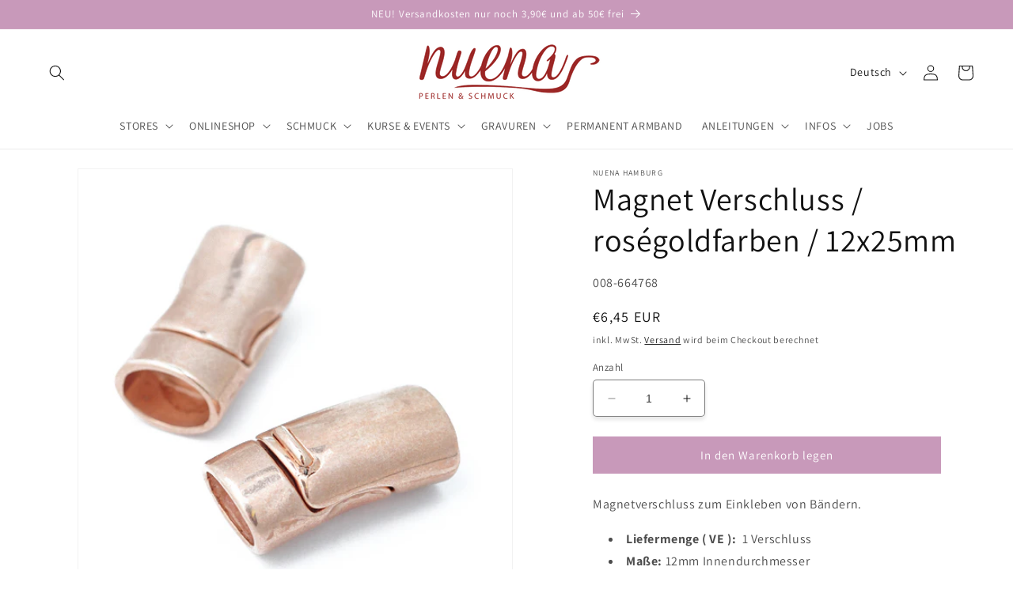

--- FILE ---
content_type: application/javascript; charset=utf-8
request_url: https://searchanise-ef84.kxcdn.com/preload_data.0F1F3x7t4k.js
body_size: 11116
content:
window.Searchanise.preloadedSuggestions=['shamballa band','charm anhänger','miyuki rocailles','anhänger gold','katsuki perlen','miyuki delica','preciosa rocailles','süßwasser perlen','buchstaben perlen','edelstahl vergoldet','perle gold','preciosa glasschliffperlen','anhänger silber','perlen gold','elastisches gummiband','miracle perle','quetschperlen silber','anhänger edelstahl','perlen grün','acryl perlen','mini quaste','gold perlen','charm armband','verschluss karabiner','smiley perle','quetschperlen vergoldet','miyuki rocailles 11/0','edelstahl anhänger','delica miyuki','magic perlen','perlen silber','rose gold','glas perlen','tila perlen','plättchen anhänger','perlen neon','buchstaben anhänger','evil eye','perlen weiß','herz gold','herz anhänger','edelstahl kette','porzellan perle','miracle perlen','perlen buchstaben','silber vergoldet','perlen 4 mm','perlen 2mm','endkappen & kalotten','permanent armband','charm gold','perlen blau','kristall anhänger','briolette strang','süsswasser perlen strang','smiley anhänger','verbinder anhänger','katsuki scheiben perlen strang','delica perlen','nylon band','perlen schwarz','öse bindering','stern anhänger','perle schwarz','shamballa perlen','perlen 4mm','muschel anhänger','charms gold','hamburg anhänger','zwischenteile silber','perlen 3mm','schmuckdraht gold','farfalle perlen','anhänger vergoldet','edelstahl kugel','blume des lebens','schlüssel anhänger','miyuki tila','swarovski crystals','herz silber','rocailles 2,6 mm','glasperlen 4mm','verlängerungskettchen mit','perlen 1,6mm','charm gold anhänger','rocailles gestreift','perlen strang','perle grün','shamballa band 0,7mm','briolette facettiert','schildkröte gold','zwischenteile gold','lava perlen','edelstahl perlen','perlen braun','silber 925 verbinder','armbänder rocailles','perle silber','edelstein strang','bunte perlen','lila perlen','ohrringe gold','perlmutt perlen','rosenquarz perlen','goldene perlen','jade perle','edelstein mondstein','miyuki delica 11/0','miyuki tila perlen','kreuz anhänger','jade edelstein','perlen set','katsuki armband','gummibären anhänger','federring verschluss','miyuki 2mm','karabiner gold','herz perle','öse geschlossen','ketten anhänger','daisy gänseblümchen','kette gold','karabiner verschluss 925er silber','zwischenteile metall','perlen pink','rosa perlen','kauri muschel','bänder um armbänder selber machen','alle perlen','ohrringe selber machen','elastisches stoffband','perle pink','glasschliffperlen 3mm','edelstahl verlängerungskettchen','perle türkis','peace anhänger','ohrstecker mit öse','kaschierperle verdeckperle','edelstein perlen','lederband mit verschluss','miracle 4 mm','rocailles 2mm','amethyst perlen','buddha perlen','mini quasten','süsswasserperlen weiss','gestreifte perlen','blumen perlen','delica mix','anhänger perle','miyuki duracoat','perlen rosa','sterling silber','gutschein online','glass bead','perlen orange','rocailles gold','rote perlen','ring gold','kugeln gold','perlen mix','kleine kugeln acryl','mond anhänger','perlen 2,6mm','aquamarin perle','perlen 3 mm','biege ring','perle blau','grosse perle','charms silber','draht edelstahl','creolen gold','schmetterling anhänger','kugel silber','rocailles 4,5 mm','925er silb','ohrringe silber','perlen lila','kristall perlen','holz perlen','kleeblatt anhänger','nietstifte gold','süßwasserperlen oliven','seestern anhänger','edelstein 4mm','magnetverschluss silber','anker silber','perlen 6 mm','silber perle','perlen gestreift','miyuki fädelgarn','miracle perle 16 mm','miyuki perlen','schildkröte silber','ketten handyketten','buchstaben silber','bänder fur makramee','glasperlen 3mm','draht silber','achat edelstein','sandelholz strang','schmuckdraht silber','gold kette','blau weiß gestreift','scheiben perlen','engel anhänger','papierboot kette','amazonit türkis','charms edelstahl','schleife anhänger','4mm perle','stern silber','tila armband','paperclip edelstahl','perle rot','perlen 6mm','perlmutt stern','diy set','miyuki grün','anhänger kette','draht gold','lapis lazuli','perle armbänder','perlen nadel','festival armbänder','miyuki garn','anker verbinder','swarovski xilion bicone','miyuki gold','ring silber','herz emaille','lederband schwarz','perlen holz','franzbrötchen anhänger','preciosa rocailles gestreift','satin band','mini schildkröte','4mm neon glasschliffperlen','3d perlen','lava stein','magnet verschluss','armband edelstahl','charm silber','perle weiss','fimo anhänger','miyuki nadel','miyuki 11 silk','charms silberfarben','rose perlen','perlmutt blume','vergoldete quetschperlen','große perlen','infinity verbinder','perlen 2 mm','perlen goldfarben','mini anhänger','perlen kupfer','silber verlängerungskettchen','jade tropfen','rocailles grün','strang glasperlen','anhänger rosevergoldet','perlen mint','rosa perle','quetschperlen rosévergoldet','preciosa neon pink','perlen rot','röhrchen silber','tropfen anhänger','bicone 4mm','anhänger armband','miyuki faden','perle 12 mm','hamburg charms','perlen 5 mm','edelstein facettiert','buchstaben bunt','stern gold','ring verschluss','schwarze perlen','edelstahl verschluss nuena','anhänger herz','braune perlen','perle 4mm','tigerauge edelstein','kugel gold','gold anhänger','koralle opak','anhänger für armbänder','perlen grün 2mm','perle lila','perlen weis','perle rosa','buchstabe silber','öse bindering silber','tschechische perlen','charm ketten','schmuck material','perlen 8mm','nietstifte dünn','anker anhänger','edelstein 6mm','makramee armband','papierboot ohrstecker','rocailles 4mm','bicone 3mm','briolette 6 mm','perlen für armbänder','amethyst edelstein','shamballa band nylon','schmuck gummiband','perlen edelstahl','spacer vergoldet','ösen edelstahl','cream pearl','lotusblüte anhänger','miyuki mix','rocailles 4 mm','weiß perlen','origami boot','holzperlen 10 mm','obsidian edelstein','swarovski 3mm','perle 10mm','magic perlen 8 mm','perlen mit grossloch','perlen grau','charm anhänger silber','rocailles blau','rocailles 3mm','anhänger silber 925','anhänger hund','polaris perle','rocailles perlen 2mm','miyuki rocailles 8/0','gold perle','strang turmalin','mini creolen','beige pearl','perle silikon','ohrhaken edelstahl','smiley gold','ösen gold','lapislazuli dunkelblau','glieder kette','glasperle kugel','perle mondstein','perlenbrett auffädelhilfe','rocailles stifte','papier schiff','perlen blau weiß gestreift','edelstahl öse','zahlen perlen','3mm perlen','buchstabe gold','sonnen anhänger','edelstein scheibe','artistic wire','preciosa rocailles 2','diy anhänger','kugeln metall','perlen stränge','miyuki neon','herz rosé','perlen beige','baby füsse','klappendstück endkappe','quetschröhrchen klein','quaste mini','kugel 6mm','aventurin edelstein','miyuki rocailles silber','brillenband schlaufe','geburtstag party','perlen vergoldet','blaue perlen','2,6 mm perlen','perlen sets','acryl smiley','elefant mini','perlen alle','permanent armbänder','spaltring edelstahl','silber perlen','preciosa bicone rondelle','holzperlen 7mm','delica 2mm','kalotte gold','verschluss ring','schlüsselring für','selber machen','edelstahl spaltring','anhänger fische','nietstifte 0,5mm','rocailles silber','anker gold','perlen süßwasser','rocailles weiß','neon pink','gänseblümchen glas','neon orange','peace zeichen','perlen bunt','6mm katsukischeiben','porzellan blume','labradorit edelstein','nietstift edelstahl','gold 2mm','edelstahl donut','anhänger rund','mini kristall anhänger','tube perlen','schildkröte acryl','tibet elefant','preciosa glasschliffperlen 4mm','stein grun','chili schote','buchstaben kette','edelstein kugel','edelstahl scheiben','swarovski rund facettiert','amazonit edelstein','mala ketten','große perlen bunt','glas perl','perlen grose','perle braun','echte perlen','anhänger blume','perle vergoldet','leder kette','griffin perlseide','miracle armband','tila metallic','kleeblatt charm','make a wish','herz charm','metall anhänger','perlen brett','anhänger bär','edelstein grün','edelstahl armband','amazonit strang','perlen 12 mm','preciosa rocailles 2mm','925er sterling','süsswasser weiss oval','perle 8mm','hund ballon','öse edelstahl','perlen klein','buchstaben gold','tannenbaum ohrringe','charms weihnachtliches','preciosa rocailles blau weiss gestreift','perle orange','herz deluxe','miyuki rocailles 2mm','kleine perlen','edelstein tropfen','mini muschel','süßwasserperlen 3-4mm','kette mir gravur','kugeln silber','armband gold','fluorit edelstein','yin yang','delica duracoat','perlen halsketten','böhmische perlen','preciosa rocaille','edelstahl verschluss','perlen herz','super kleber','anhänger rose','good vibes','tila armband sets','karabiner edelstahl','edelstein perle','silber charms','perle natur','silber anhänger','preciosa glasschliffperlen 3mm','anhänger in gold','rose anhänger','sternzeichen anhänger','quetschröhrchen gross','2mm bänder','anhänger sonne','perle glas','perlen rund','blau perle','glaswachsperlen perle','blümchen zwischenteile','delica perlen 1,6mm','grün edelstein','enten anhänger','rivoli 14mm','vergoldet wasserfest','imperial jaspis','perlen matt','anhänger stern','anhänger klein','stein anhänger','rocailles gelb','gravur rückseite','anhänger engel','rocailles perlen','herz rot','rocailles perlen gold','rocailles 2 mm','quetschperlen gold','buddha kopf','tila gold','edelstahl gold','weisse perlen','gold edelstahl','miyuki silber','anhänger ass','verbinder v','rosenquarz armband','kristall verbinder','granat edelstein','verschluss kette','öse gold','runde perlen','neon perlen','federringverschluss vergoldet','edelstein 12mm','anhänger tiere','muschel gold','samt band','perlen rund 6mm','pink perle','weiße perle','8mm perle','perlen creme','ringe verschluss','love verbinder','gold ring','versteck perlen','holzperlen 12mm','armband anhänger','nuena anhänger','briolette 2mm','medaillon anhänger','verschluss vergoldet','edelstahl verlängerungskettchen mit anhänger vergoldet 55mm 1 stk','perle aus glas','edelstahl ösen','strang perlen','anhänger sternzeichen','katsuki 4 mm','duracoat gold galvanized','anhänger o','edelstahlkugeln massiv','perle 2mm','citrine gelb','buchstabenperlen gold','perlmutt perle','ringe edelstahl','unicorn anhänger','achat 8mm','hamburg plättchen','band 0,5 mm','katsuki 6mm','gold anhänger rund','edelstahl herz','ring zum biegen von ösen','kette edelstahl','onyx edelstein','20 mm perle','anhänger schleife','schneeflocke silber','miyuki duracoat vergoldete','glas anhänger','webband 10mm','anhänger münze','verbinder silber','zur schmuckherstellung','anhänger buchstabe','anhänger rund gold','kugeln 3mm','tila beads','evil eye anhänger','mini zirkon','collierschlaufe klein','perlen smiley','rocailles mix','ketten verschluss','edelstahl kugel massiv','karabiner verschluss edelstahl','band love','edelstahl rosegold','charm family','miyuki long','anhänger weihnachten','perle 30 mm','925er sterling silber','ohrstecker mit kette & öse gold','perlen weihnachten','rosenquarz strang','delica db','perlen 16 mm','perlen schwarz 5 mm','mondstein perlen','perlen rund 4mm','perle grau','flower of life','neon gelb','perlen gelb','bindering silber','preciosa rocailles 4,5mm','quetschperle silber','verschlüsse silber','kugel edelstahl','stern edelstahl','fisch perle','charm necklace','edelstein 10mm','verschluss für bänder','jade pink','perle 6mm','kette mit buchstabe','metall engelsflügel','türkis opal','miyuki rocailles 15/0','delica blau','edelsteine 4mm','make-a-wish armband','armband kinder','pastel 2mm','perlen 8 mm','armband miracle','perlen acryl','anhänger coin','armband herz','verbinder gold','charm kette','metall gold','edelstein tr','perlen rocailles','beadalon wildfire','kugel 4mm','silber kugel','rauchquarz edelstein','gummibären teddy','perlennadel klassisch','rocailles rot','notenschlüssel anhänger','perle blume','sterne gold','ketten bänder','silberne perlen','katze anhänger','edelstein malachit','karabiner rosevergoldet','kristall tropfen','briolette grün','lotus verbinder','perlen neon pink','süsswasserperlen strang','armbänder personalisierbarer','edelstahl kette vergoldet','spacer silber','kleine delfine','edelstahl charm','howlith edelstein','preciosa bicone','edelstein 8mm','shop the look','halskette vergoldet','mini strass','rocailles opak','schmuck band','baum des lebens','swarovski perlen','perle herz','mini stern','mini stern anhänger','perlen rosegold','creole mini','preciosa gestreift','stopperperle für','jaspis hellblau','perlenwebrahmen aus','ø 12 mm','verbinder 925er','6mm perlen','charm edelstahl','perlen grün 4mm','bänder 0,7 mm','rund gold','gelb perlen','perlen sortierbox','dein charmarmband','2mm silber','steine für kette','edelstahl kette meterware','glasperle beige','taschenanhänger liefermenge','hand der fatima','perlen 5mm','hasulith schmuckkleber','perle großloch','geburtstag bei nuena','armband perlen','silikon schiebeverschluss','perle lang','acryl blüte','band makramee','kugel diamantiert','kugel 3mm','rocailles orange','band schwarz','perlen doppelbohrung','bindering offen','binderinge silber','glasperle 8mm','rondelle bead','weiss matt','verschluss armband','magic perlen bunt','dat boot','perlen golden','edelstahl ring','stein weiss','brisuren ohrringe','verschluss perlen','polarstern anhänger','robustes nylonband','hamza anhänger','verschluss silber','anhänger kompass','welle silberfarben','schutzengel gold','dreieck perlenschaufel','24 karat gold','o bead','mama armband','makramee armbänder','perlen rund gold','lebensblume anhänger','blau grün','armband silber','buchstabe h','gold rocailles','swarovski herz','silber kugeln','perlen anhänger','ohrhaken silber','verschluss edelstahl','grau achat','band 2mm','perle perlmutt','miyuki half tila','rocailles 5mm','half tila','hämatit mini','capri blau','perlen rocailles 2,6mm','bergkristall edelstein','faden für perlen','perlen 1,5 mm','ohrhaken gold','fädelgarn perlennadel','rocailles perlen 2,6 mm','armband namen','silber anhänger 925','6mm perle','kunststoff perlen','kolibri anhänger','leuchtturm anhänger','delica opaque','delica eggshell','flügel anhänger','preciosa perlen','perlen 10 mm','perlen 4,5mm','morsezeichen fertigen','werkzeug set','kugel 925 silber','karabiner verschluss vergoldet','spacer edelstahl','silber 4mm','glasperlen gold','würfel 8 mm','rocailles beige','miracle perle 4 mm','band elastisches','edelstein nuggets','quadratische perlen','große bohrung','edelstahl diy kette','blau weiß','perle 7 mm','elbphilharmonie anhänger','perlenkappen silber','kleine armband perlen','perlen hell','rose vergoldet anhänger','charm perle','925 silber rosevergoldet','rocailles 1,5mm','edelstahl vergoldet ring','buchstabe charm','jade altrosa','ring 925 silber','perle dunkelblau','kupfer perlen','perlen in grün','glasperlen schwarz','silber seestern','perlen edelsteine 8mm','graue perlen','i love','anhänger aus glas','glass perle','magnetverschluss gol','preciosa bicone rondelle bead','ketten meterware','glasperlen 6 mm','perle blau weiss','to rocailles','meer perlen','landschaftsjaspis edelstein','textilband stoffband','roter jaspis','2,6mm perlen','18k vergoldet','web band','choker kette','swarovski kugeln','edelstahl stern','edelstahl perle gold','delica 1,6 mm','hämatit gold','blauer chalcedon','fimo perlen','perle transparent','sea opal','delica neon','big eye nadel','kristall tropfen anhänger','miyuki rocailles rün','kugel 12mm','miyuki 3mm','board dieser','white opal','gold kugeln','edelstein tigerauge','zarte kette','mini mond','ring rose','schmuckdraht 1 mm','jade mint','schlüsselanhänger aus','herzen edelstahl','opal anhänger','perle tuerkis','disco balls','armband personalisiert','anhänger glas','rot weiß gestreift','miyuki rocailles grün','anhänger herz gold','jade 4mm','perle buchstaben','glasperlen 6mm','miracle perlen mm','neon delica','rocailles pink','tila miyuki','anhänger freundinnen','edelstein 2mm','weiße perlen groß','perle bunt','montierter verschluss','rocailles grau','rocailles perlen weiß','lapislazuli blau','miyuki rocaille','edelstein howlith','perle würfel','edelstein rechteck','perlen 7mm','zircon perle','strang glasperlen 4mm','edelstahl verschlüsse','armband vergoldet','scheiben gold','miyuki beading','glasschliffperlen schwarz','armband mit gravurplättchen','flache perlen','bicycle charm basic edelstahl kette','herz edelstahl','perlen trenner','4mm edelstein','grün weiß gestreift','perlen armband','charm armbänder','griffin perlseide or','gold armband','nietstift rosegold','filigrane perlenkappen','katsuki strang 4 mm','band 0,7 mm','kugel vergoldet','quarter tila','herzen gold','öse bindering silber vergoldet','rocailles schwarz','anhänger welle','rainbow pastell perlen','herz metall','2mm perlen','pfote anhänger','perlen 10mm','edelstein blau','anhänger rot','perlen blau weiß','perlen 925er','charm blüte','fusskettchen etc','miyuki duracoat vergoldete elemente','perle gestreift','silber kette','perlen tropfen','verbinder ringe','pferd anhänger','10mm farbe','spacer rosegoldfarben','ohm anhänger','verschluss messing','schwarz 4mm','anhänger emailli','gold verschlüsse','mini kristall','edelsteine facettiert','perle anhänger','quetschperlen 4 in','erdbeer emaille','miracle perle 20mm','buchstabe f','miyuki rocailles 8/0 duracoat gold galvanized','edelstein oval','donut zwischenteil','kette meterware','schutzengel verbinder','schwarz 6 mm','kalotte klappkalotte','herz kette','buddha acryl','briolette blau','anhänger ente','ring gelötet','blatt anhänger','herz perlen','draht kette','edelstahl schiebeverschluss','armband auge','armband mit gravur','perle glitzer','kugelkette vergoldet','zwischenteil silber','metall herz','naturstein rot','foto armband','ö buchstabe','edelstahl kugel 6mm','karabinerverschluß silber','goldene scheibe','miyuki delica perlen','verbinder unendlichkeitszeichen','süsswasserperle blau','24 k charms','baby armband','chinesiche glückskatze','sternen perlen','verschlusse gold','om anhänger','delica gold','eifelturm gold','edelstein 14mm','papierschiff kette','weisse perle mit buchstaben','edelstahlkugeln gold','herz rosa','perlen weiß glas','preciosa glasschliffperlen neon','ø 14 mm','möwe anhänger','edelstein perlen schwarz','gravur anhänger','perlen charms','anhänger verbinder','perlen green','silber ohrringe','armband partnerarmband','koralle anhänger','grün 4mm','glasschliff grün 4mm','edelstahl perlen vergoldet','rocailles cream pearl','selber design','perlen charm','stränge holzperlen','buchstabe n','charm tier','neon grün','rocailles 4,5mm','charms gold farben','buchstaben charms','öse schlüsselanhänger','perle weiß blau','or ca','blau gestreift','messing perlen','kugel 4 mm','perle neon opak','kugel 14 mm','glasperle rund','hamburg charm','armband selber machen','charm schleife','miyuki perlen 2mm','ring für anhänger','neon rainbow','karneol variiert','schmuck selber machen','auffädelhilfe sortierbrett','crimpzange profi','schmuck ringe','perlen dunkelblau 3mm','edelstahl ketten','flieder perle','monstera anhänger','glasperle lila','glasperle grün','doppel öse','creole mit anhänger','perle gelb','anhänger tropfen','auge armband','öse bindering edelstahl','lila opal','rocailles 3 mm','buchstabe l','scheibe 4mm','sterling silber kugeln','ocean anhänger','silber 4 mm','grün charm','perle violett','kette silber','perlen blau edelstein','glas pink','perlen apricot','armband stern','gold galvanized','segelseil kordel','perle neon','perle stern','armband charm','perlen 2cm','perlen marmoriert','perlen weiß 3mm','pastell mix','ohrringe perlen','glasperle pink','silber miyuki','blüten perle','creole silber vergoldet','acryl kugeln silberfarben ø 4 mm','gold perlen wasserfest','anhänger muschel','eckige perlen','reisen anhänger','armband metall','berg anhänger','befestigung von','engel armbänder','silber armband','armband boot','herz silberfarben','s buchstaben','gold miyuki','anhänger plättchen','federringverschluss vergrossert','neon gr','strand beach','d ring','kugeln rosevergoldet','kreuz kreuz','glasperlen opal','edelstein trommel','perlen jadekugeln','polaris perle pink','peace weiss','herzperlen gemischt','best friends','nylonband orange','edelstahl kugeln','armband für anhänger','türkis edelstein','miyuki rocailles 2 mm','jade armbänder','4mm weiß','garn mit verschluss','anhänger rosa','edelstahl welle','miyuki rocailles beige','schmuckdraht vergoldet','anhänger 925er','längliche perlen','steuerrad anhänger','perlen sterne','1,6mm gold','kunststoff perle','starter set','lebensblume silber','lotusblüte edelstahl','quaste braun','gänseblümchen aus glas','earring fliegenpilz','runde metallperlen','porzellan blüte','verschluss elastisches band','perlen 2,5 mm','beadalon mm','perle mit grosslochperle','2mm gold','perlennadel aufgezogen','briolette strang mm','aus glas','armband buchstaben','perlseide mit','perle rosegoldfarben','edelstahl scheiben space','rote steine','perlenkappe filigran','knoten machen','briolette schwarz','katsuki perlen 6mm','grün ring','baumwolle band','sterne silber','edelstahl endkappen','perlen stoff','armband selber','jade gefärbt','biwa perlen','elefant tibet','perle 3mm','lederband grün','italienisches lycra','rosa herz','buchstabe v','glasschliffperlen 4 mm','füsschen anhänger','jade grün','glas blau','xilion bicone','hematite rocailles','bindering gold','tropfen anhänger für creolen','3mm rocailles','magic mm','miyuki weiß','cat armband','figaro armband','schwarz weiss','creolen anhänger','rosévergoldete ösen','8/0 miyuki rocailles','goldene miyuki rocailles','verschluss gold','katsukischeiben 4mm','edelstein zylinder','briolette gold','perlen metall','jade edelstein kugel','gold kugel','perlen für kinder','delica matt','miyuki armband','einhorn unicorn','stern perle','katsuki perlen neon 6 mm','perlmutt herz','preciosa orange','gold herz','rote perle','roter aventurin','miyuki quarter tila','miyuki rocailles türkis','rot klein','edelstahl mini strass','polarisperlen 8 mm','teddy anhänger','verschluss goldfarben','ø 3mm','shamballa band weiss','edelstahl zwischen','jade 6mm','perle flach','4,5mm glas rocailles','khaki perlen','edelstein kugel weiss','herz 12 mm','band weiß','öse offen','herz schmuck','perlen kugeln','anhänger edelstein','bunte kette','perle strass','edelstein pink','oval per','anhänger love','perlen kristall','perlen 4,5mm silbereinzug','925 silber quetschperlen','für armbänder','acryl weiß','handykette schildkröte','acryl herzen','de mööv','edelstahl perlen silber','mädchen verbinder','mit teddy','katsuki neon','faden fur ketten','acryl stern','anhänger planet','farfalle marmor','flugzeug travel','metall goldfarben','perlen weiß 2 mm','edelstahl kugel 2 mm','kette mit','einzelnen kettel','perlennadel shamballa','stern anhänger silber','zwischenperlen edelstahl vergoldet','mini perlen','delica perlen 2','rizo beads','preciosa blau weiss','rocailles lila','perle fisch','hamza hand','herz verbinder','buchstaben armband','ring 20mm','edelstahl 3mm','karabiner messing','glasschliffperlen 6mm orange','miyuki rocailles gold','herzen acryl','herz groß','buddha kopf silberfarben','buchstabe a','lebkuchen männchen','grün gestreift','bead loom','acryl schwarz','anhänger bunt','buchstabe e','schmuck gold','miyuki creme','perlen grün 3mm','perle dunkel grün','perlen weiß 4,5mm','charms smiley','armband set','gutschein für','perlen für ohrringe','edelstahl wasserfest','preciosa opak','silber verbinder','rosa opal','ring an','herz element','weiß grün','runde perle','opak matt','fusskettchen shell süß','transparent perlen','g charm','xl muschel anhänger','gold ketten','edelstein perlen 8 mm','ketten metall','miyuki delica grün','anhänger erde','charms weihnachten','perlenkappen gold','gold brisur','perlen briolette','book your spot','facettierte tropfen','flugzeug anhänger','origami papierboot','silber draht','silber armbänder','rose vergoldet','anker mitgraviert','perle tropfen','edelstahl armband silber','rocailles 5,5 mm','rocailles koralle','was kostet ein','perle rund 6mm','shamballa makramee armband','seestern gold','glasperlen mm','silber ketten','schlamm opak','rose ohrring','925 perlen 6mm','12mm farbe','charms uhr','quetschperlen 3mm','turmalin 8 mm eines','turmalin 8 mm','runde weiße perlen','glasschliffperle grau','24 k perle','edelstahl charm armband classic oval','edelstahl charm armband','kugel 925er silber','perle edelstein','rosegold plättchen','silber 925 vergoldet','tigerauge perle','charm buchstaben','strass steine','1mm band','preciosa glasschliffperlen grau opal 100 stk 3mm','rondelle bead light','rosa porzellan perlen','knebelverschluss 2-teilig','weiß opak','rocai 2,6mm','buchstabe schwarz','miyuki silverlined','miyuki rocailles silber 3mm','babyblauen perlen','roter jaspis perlen','edelstahl anker','seestern silber','lebensbaum anhänger','mini quasten mit','3 mm perlen gestreift','edelsteinperlen mm','edelstahl öse rose','rocailles neon','schlüsselring gold','preciosa rocailles 9/0','super due','925er öse','dino kette','ganz kleine','bicycle edelstahl','edelstahl 6mm','schnecke muschel','charm kette gold','karneol perlen','karneol tropfen','edelstein armband','charm weihnachten','rosa mit','anhänger blau silber','perle muschel','und zeichen','cha anhänger gold wasserfest','jade perlen','perlen türkis','perlen neon gelb','perlen flieder','katsuki grau','rocailles matt','bindering set','clip anhänger','halskette miyuki','metall armband','spacer donut','perle 10 mm','glas lila','edelstein 12x4mm','crystal perle 1mm','pink rocailles','rechteckige perlen','stopper perle','charm wal','brisur silber','rocailles 2,5mm','weiß rocaille','beige perlen','glasschliff pink','quetschperle 925er','armband blue','ohrring verschluss','anhänger mädchen','perlen bint','braun matt','stadt anhänger','permutt blume','armband mit charm','925er anhänger welle','perle glass schliff','perlen edelstein','goldene charms','rocailles white opal','halskette gold','perlen 2,5mm blau','perle blau rund','glasperle 8 mm','ring edelstahl','rosenquarz herz','edelstahl vergoldete kugeln','miyuki rocailles 3 mm silber','glasperlen 4 mm','rosa ab','glasschliff rosa','stern 925er','sterling karabiner','brille schlaufe','anhänger resin','armband rot','flache runde perle','armbänder gravieren','preciosa pink','ente anhänger','miyuki delica duracoat','perle hellblau','lila opal 15gr','hund charm','edelstahl kugeln massiv rosévergoldet ø 4 mm × 1 20 stk','miyuki rainbow','acryl kugeln gold','perlen 3,5 mm','muscheln kette','miyuki hellblau','öse nickelfrei','anker ohrstecker','rosa jade','band elastisch','rot weiss','muschel perlen','miracle perle rosa','goldene armbänder','scheibe 4mm goldscheiben','miyuki tila silber','edelstahl kette zarte','jadekugeln 4mm','kreuz vergoldet','anhänger kinder','kette silber mit','to verschluss','perle kugel weiss','miyuki 11/0 opak','verbinder herz','tila grün','armband baby','perlen pink orange','perlen 2mm edelstahl','perlen mit durchmesser 1 mm','anhänger l','opal ab','925er rose kette 42','karabiner verschluss 925er silber 18k vergoldet × 10','edelstahl ohrring','miyuki rocailles mix','kette für charms','stab perle','edelstein 9 mm','mix seewiese','miyuki delica silber','pink 4 mm','rocailles gold 2mm','perlen glas','edelstein perle rosa','briolette 2 mm','charms goldfarben','4mm jadekugeln','miyuki 2 mm','silber rund','ora nge','gummiband 1mm','miyuki rocailles 4 mm','verschluss mit ketten','anthrazit perle','perle länglich','besondere perlen','mini quaste mit kappe','gummiband 100 m','glasperle kugel aqua opal ø 6mm','karma armband','band gold','charmketten eignen','sterling ring','delica orange','miracle 16mm','bohrung 2mm','miracle blau','twisted glasperle','farfalle solgel','edelstein perle 2mm','anhänger pferd','delica grau','24k perlen','kristall stab','grau opal','mit quasten','miyuki silber 11/0','perle plastik','als stopperperle','edelstein rhodonit','miyuki grau','goldene anhänger','miyuki weiss opak','goldene rocailles','ring vergoldet','lycra 5 mm','bär anhänger','quaste in weiss','fimo avocado','swarovski xilion bicone crystal','bänder 10mm','armband mit','preciosa glasschliff gold','swarovski bicone 3mm','stifte goldfarben','perlen gold 2mm','auge evil','grün glas','perle 30mm','edelstahl peace anhänger','kugel anhänger','blümchen spacer','edelstahl mini','süße anhänger','miyuki delica bunte','peyote geeignet','rose opal','fisch anhänger','kleine boxen','perle silber 4mm','glasperle blau matt','rechteckige perle','bunt mix','verbinder 10mm','rose schwarz','katsuki 6 mm','papierboot armband','smiley pink','perle swa','preciosa turquoise','sonne anhänger','anhänger eifelturm','edelstahl blume','personalisierte kette','preciosa neon','messing kette','rocailles gold 3mm','kreuz schmuck','magnetverschlüsse sind','stein blau','herz perlmutt','emailliert rosa','rocailles bunt','edelstahlscheiben 4 mm gold','buchstaben ketten','preciosa white opal','preciosa rocailles 4,5 mm','quetsch perlen','acryl perle','herz blau','mutter tochter','silber 10mm','filigran orient','moon anhänger','auge perle','kette vergoldet','gold 3mm','grün 6mm','mond silber','oval cream','perlen schwarz weiß','perlen mit kleinen','jade blau','ohrringe grün','schwarz rot goldfarben','metall schwarz','permanent bracelet','federring verschluss vergoldet','tila set','perlen blumchen','fimo mix','anhänger echt gol','chalcedon edelstein','spacer zwischenteil','glasschliffperlen rosa','miracle mm','süßwasserperlen rund','quetschperle gold','verbinder unendlich','perlen rund weiß','anhänger fisch','armband kleeblatt','jade edelstein 4mm','miyuki rocailles duracoat','miyuki rocailles silverlined gold','preciosa glasschliff','magic perlen 10 mm','nietstifte vergoldet','perlen stoff rund','anhänger acryl perle','edelstein würfel','charm auge','perle silber 12','edler edelsteinstrang','perlen 1 mm','stern element','briolette rot','anhänger mit fassung','tila half','8mm edelstein','anhänger mit stein','hund ballon charms','wachsperlen mm','crystal iris','perlen 14mm','glasperle facettiert','edelstein weiss','tropfen rot','mini strass anhänger','mother of','gutes karma','perlen würfel','halsreif mit','miyuki ceylon','12 mm stern','gummibärchen ohrringe','goldener anhänger','neon band','rocailles blau weiss','blume mix fimo','beading loom','light turquoise','ohrschraube ohrclip','big eye','flache süsswasserperlen','briolette pastell mix','perlen weben','porzellan perle blume grün','gravur armband','öse silber','eifelturm anhänger','preciosa 3mm','armband personalisiert mit gravur','0,4 mm draht','edelstahl kompass anhänger','glasperle oval','glasschliffperlen gelb','edelstahl kugeln massiv','acryl smiley gold','armband edelstahl buchstabe','creole silber','perle 12mm','mit steinen','ohrringe verschluss','emaille anhänger','orange per','anhänger neon','grosse kugeln silber','europa passage','sternzeichen waage','buchstaben initialien','ohrstecker mit','naturstein blau','rocailles türkis','glasschliffperlen rot 6mm','rose vergoldet nietstifte','kugel 4mm vergoldet','6mm gr','perle mind','preciosa gold','2mm kugeln','perlen edelsteine','buchstabe anhänger','edelstahl 2mm','neon preciosa','flower beads','silver bead','für beadingloom','amethyst lila','verschluss quetschperlen','rosa smile','kautschukband neon','perlmutt nuggets','aus perlen','hexagon element','bicycle charm','tannenbaum anhänger','kugeln metall silber','preciosa crystal','gummi stopper','miracle perle rot','silber 3mm','robustes nylon','cutter zange','acryl kugeln','feine edelstahl kette silberfarben','quetschperlen edelstahl','peace silber','rocailles 5 mm','blümchen zwischenteil','herz armband','shamballa anhänger','anhänger 4mm','briolette 6mm','perlen 12mm','perlen mit buchstaben','perlenkappen floral','geschlossene ösen','juwelier schmuckdraht','evil eye armband','runder anhänger','preciosa rocailles opal','rocailles weiß lila','anhänger stein grün','love armband','elastisches band','2 mm blau','pinke perlen','gestreift preciosa','ring sterling','edelstahl katze','kugel dunkel','kugeln 2 mm','fläschchen mit perlen','miyuki rocailles 3,0','verschluss verlängerung','vernähtes baumwollband','ösen biegen','verschluss geschlossen','gravur vorlage','boho anhänger','perlmutt square anhänger','metall ring','3d 8mm','perlenweben direkt','kugel metall goldfarben','illusion cord','schmuck verbinder','kugel 8mm','quetschperle mit','quetschperlen edelstahl vergoldet','edelstein 8 mm','edelstahl nietstift','edelstahlkugel massiv 3 mm','mama anhänger','heart gold','anhänger silber 925 mit 9mm öse','miyuki matt','perle vergoldet 4mm','acryl buchstaben','handykette fruits','edelstahl ohrringe','preciosa glasschliffperlen neon pink','jade armband','spacer perlenkappen','silber kreis','glasschliffperlen grün','miyuki rocailles 3mm','delica aquamarine','briolette kristall','karma armbänder','4 goldene perlen','bajonett verschluss','bindering rosegold','edelstein lassen','metall perlen rose farben','e 6 mm','ohrhaken messingfarben','armband buchstabe','mini zirkon anhänger','anleitung miyuki','crystal matt silbereinzug','glaswachsperle 8 mm','rocailles opaque','1mm innendurchmesser perlen','pinke perle','sterling silber perlen','metallperlen vergoldet','glasschliffperle pink','satinband mm','glasperle 6mm','preciosa rocailles beige pearl 9/0','nietstift silberfarben','instagram armparty','shamballa gelb','miyuki delica mix','miyuki gold 2mm','glass grün','perle zahl','note anhänger','teddy mit','armband lila','swarovski elements','draht 0,35mm','verschlüsse 6mm','miracle perle bunt','schei e','zwischenteil gold','hirsch kopf','gestreift qualität','strass perle','in the','fimo süßigkeiten','bead cap','edelstahl anhänger gold','smiley rund','o ring','holz anhänger','verbinder 925 anker','mini quaste 112','verbinder 12mm','naturstein braun','edelsteine braun','kette gold muschel anhänger','bindering edelstahl','acryl perlen bunt rund','perle mit','mint opak','herz anhänger 3d 24k vergoldet ø 10 mm','natürliche süßwasserperlen','kette mit muschel grün','katsuki grün','buchstaben rosegoldfarben','miyuki rocailles weiß','platte anhänger','crystal matt','strang transparent','kompass anhänger','süßwasser perle','perlen pastell','silber münze','opal verbinder','massive panzerkette','edelstein altrosa','edelstein jade','power magnet','charm smiley','armband selbst machen','ohrstecker edelstahl','acryl kette','kristall ohrringe','kette mond sterne','kette mond und sterne','dunkel blau','anhänger gold buchstaben','schwarz 3mm','perlen schwarz 4mm','perlen weiß 2mm','perlen matt 3','perlen matt 2mm','emaille mint','silber meterware','spielkarte anhänger','a buchstabe silber','krone gold','6 mm glasperlen','6 mm glasperle','preciosa opal','anhänger 925er silber 6x10mm','rose opal anhänger 925er silber 6x10mm','baumwollband 1,0mm anthrazit','stäbchen rocailles','aus 925 silber','fur ihn','perle chinesiche','preciosa glasschliffperlen grau opal 100 stk 3','eg jad','perlen fuchsia','achat pink','miyuki rocailles violet rainbow','love hamburg','quetschperlen 2,5 mm','kirschen anhänger','rainbow rocailles','rot armband','edelstahl vergoldet perlen','perlen 6mm beige','endkappen ohne öse','gutschein digital','miyuki galvanisiert','kleine holzperlen','charm herz','briolette beige','briolette strang beige','briolet beige strang','shamballa peach','perle armband','perlen blau weis','perle melone','charm melone','kugel 2 cm','rocailles lila matt 4','perlen tannenbaum','perlen holzperlen','rocailles preciosa','ladengutschein online','lila smiley','augenförmige amulette','grün blaue perlen','miyuki long magatama','miyuki tl','miyuki htl','edelstahl zubehör','achat armbändern','acryl smiley rund flach gelb','quetschperlen 925er','kugel s','draht 49 strang','4mm blau','6mm süßwasser','rosegold karabiner','kleines herz','gravuren armband','webbänder 15mm','schiebeverschluss armband','miracle perlen braun','armband lederbänder','miracle weiss','überraschungstüte gibt','karabiner verschluss 9mm','preciosa schwarz','verschluss magnet','edelstein mini','stränge 4mm','jade tropfen rot','youtube anleitung','delica violet','edelstein perlen weiß','edelstein perle weiß','edelstein perle 6mm','edelstein perle schwarz','perlen spacer gold','edelstein perlen 12 mm','armband blau','verlängerungskettchen rose','makramee verschluss','miyuki turquoise','delica galvanised','schleifen charm','holzperlen braun','ketten zum selbermachen','fliegenpilz anhänger','anhänger boot','miyuki delica set','edelstein orange','halsreif edelstahl','rocailles creme','anhänger walflosse','edelstahl hexagon vergoldet','creole edelstahl','armband perlen weiß','swarovski ohrringe','acryl schleife','glasperle rot','sodalith edelstein','ring őse vergoldet','perlen 2 mm holz','perlen 2 mm onyx','perlen 2 mm matt schwarz','kann man zusammen','kette 60cm','rose gold schmuck','acryl neon','am or ohrringe','armband endstucke','endstücke besonders','öse offen silber','anhänger wolke','anhänger monstera','verbinder erde','schmuck anhänger','perlen echt silber','hund anhänger','edelstahl kugeln 4 mm','rocailles 4,0 mm','charm hund','book y','perle edelstahl gold','liefermenge ve','edelstahl ringe','herz ring','kugeln rose','miyuki rocailles 41088','grau matt','herz perl silber','perlen bronze','personalisierbares buchstaben armband','personalisiertes armband','mondstein beige','perlen babyblau','hunde charm','diy sets','lederband rund','charm anhänger a','perlen und schmuckzubehör aus','perlen und zubehörteile perfekt','verschiedene perlen und zubehörteile','wachs weiss','perlen rosevergoldet','perlen rose','perle tropfenform','hämatit armbänder','röhrchen gebogen','1mm perle','golden mini','perlenkappe vergoldet','ganz kleine perlen','magnetverschluss zum einkleben','große glasperlen','perlen moosgrun','edelstahl verbinder','acryl bernstein','musik anhänger','perlen schlamm','armband 1 cm','gummiband 0,7 mm','kleine glücksarmbänder','ohrstecker silber','perlen viereck','perlen eckig','vintage anhänger','vintage tropfen','karabiner für schlüsselanhänger','preciosa 1,6 mm','preciosa 1,5 mm','verschlüsse für armbänder','4mm zart rosa jade','edelstahl magnet','stein türkis','miyuki 3mm silber','perlen lila flieder','ohrring zubehör','perle rechteck','mädchen anhänger','anhänger rosevergoldet 10 mm','ohrring vergoldet','kleber für elastisches gummiband','ringe by nuena','herzen anhänger','rocailles gelb opak','rocailles grün opak','glasschliff rot','glasschliff gelb 4mm','shamballa armband','armband sets','meterware kette','artikel delica','weiße rocailles','sterne perlen','perlen lila orange','3mm stärke','starter sets','draht set','spacer quadrat','schiebe perlen gold','perlen 2-3mm','rocailles 2,6 opak','rocailles 110 gramm','jump ring','mondstein splitter','charm lebensbaum gold','charms lebensbaum','anhänger herzen','gummiband 0,7mm','ohrring silber','perlen mit herzzeichen','rosa 4mm','buchstaben charm','perle edelstahl','stern charms edelstahl','kristall anhänger grau','koralle orange','glasschliff 4mm','brezel verbinder','herz messing','miyuki blue','edelstahl ohrhaken','miyuki tila armband','perlen mit öse'];